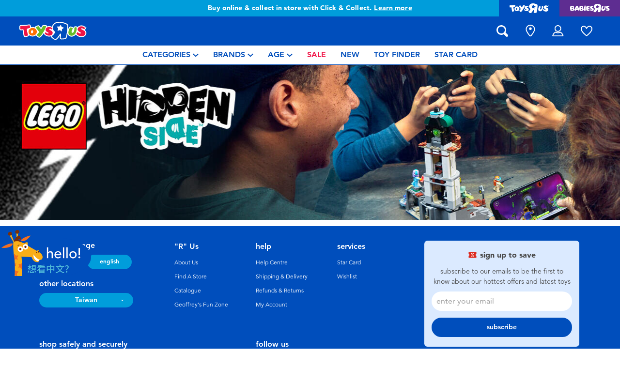

--- FILE ---
content_type: text/html;charset=UTF-8
request_url: https://www.toysrus.com.tw/en-tw/lego/lego-hidden-side/
body_size: 15321
content:
<!DOCTYPE html>
<html lang="en">
<head>
<!--[if gt IE 9]><!-->
<script>
    function isIE() {
        var ua = window.navigator.userAgent;
        var msie = ua.indexOf('MSIE '); // IE 10 or older
        var trident = ua.indexOf('Trident/'); //IE 11

        return (msie > 0 || trident > 0);
    }

    (function(){
        if (isIE()) {
            var script = document.createElement('script');
            script.src = '/on/demandware.static/Sites-ToysRUs_TW-Site/-/en_TW/v1764758492916/js/picturefill.js';
            document.head.appendChild(script);
        }
    })();
</script>


    
        <script defer type="text/javascript" src="/on/demandware.static/Sites-ToysRUs_TW-Site/-/en_TW/v1764758492916/js/polyfill.js"></script>
    

    
        <script defer type="text/javascript" src="/on/demandware.static/Sites-ToysRUs_TW-Site/-/en_TW/v1764758492916/js/svg-sprite.js"></script>
    

    
        <script defer type="text/javascript" src="/on/demandware.static/Sites-ToysRUs_TW-Site/-/en_TW/v1764758492916/js/main.js"></script>
    

    
        <script defer type="text/javascript" src="/on/demandware.static/Sites-ToysRUs_TW-Site/-/en_TW/v1764758492916/js/search.js"></script>
    


<!--<![endif]-->
<meta charset="UTF-8"/>
<meta http-equiv="x-ua-compatible" content="ie=edge"/>
<meta name="viewport" content="width=device-width, initial-scale=1, maximum-scale=1.0, user-scalable=0"/>


    







<title>
    LEGO Hidden Side | Toys&quot;R&quot;Us Taiwan Official Website
</title>
<meta name="description" content="Live Toyful today! Discover simple joys with LEGO Hidden Side at Toys&quot;R&quot;Us Taiwan Official Website. Inspire generations with thousands of toys and lifestyle rangesin-store and online!"/>
<meta name="keywords" content="Toys&quot;R&quot;Us"/>



    
        <meta property="og:url" content="https://www.toysrus.com.tw/en-tw/lego/lego-hidden-side/">
    


<!--Hreflangs -->


    
        <link rel="alternate" hreflang="zh-tw" href="https://www.toysrus.com.tw/zh-tw/lego/lego-hidden-side/" />
    
        <link rel="alternate" hreflang="en-tw" href="https://www.toysrus.com.tw/en-tw/lego/lego-hidden-side/" />
    





<meta property="og:title" content="LEGO Hidden Side | Toys&quot;R&quot;Us Taiwan Official Website" />
<meta name="og:description" content="Live Toyful today! Discover simple joys with LEGO Hidden Side at Toys&quot;R&quot;Us Taiwan Official Website. Inspire generations with thousands of toys and lifestyle rangesin-store and online!"/>

    <meta property="og:image" content="https://www.toysrus.com.tw/dw/image/v2/BDGJ_PRD/on/demandware.static/Sites-ToysRUs_TW-Site/-/default/dw5f7d9d78/images/favicon/favicon-tru-1000.jpg?q=75">


<meta property="fb:app_id" content="480533426490252" />
<meta property="og:type" content="website" />



    
        
            <meta property="og:locale:alternate" content="zh_TW" />
        
    
        
            <meta property="og:locale" content="en_TW" />
        
    












    <link  href="/on/demandware.static/Sites-ToysRUs_TW-Site/-/default/dw881da7c2/images/favicon/favicon-tru-16.png" rel="icon" type="image/png" sizes="16x16" />
    <link  href="/on/demandware.static/Sites-ToysRUs_TW-Site/-/default/dw6b996693/images/favicon/favicon-tru-32.png" rel="icon" type="image/png" sizes="32x32" />
    <link  href="/on/demandware.static/Sites-ToysRUs_TW-Site/-/default/dwe1e004d0/images/favicon/favicon-tru-96.png" rel="icon" type="image/png" sizes="96x96" />
    <link  href="/on/demandware.static/Sites-ToysRUs_TW-Site/-/default/dwb3b6f902/images/favicon/favicon-tru-128.png" rel="icon" type="image/png" sizes="128x128" />
    <link  href="/on/demandware.static/Sites-ToysRUs_TW-Site/-/default/dw60904f17/images/favicon/favicon-tru-196.png" rel="icon" type="image/png" sizes="196x196" />
    <link href="/on/demandware.static/Sites-ToysRUs_TW-Site/-/default/dw4016826a/images/favicon/favicon-tru.ico" rel="shortcut icon" />
    <link rel="stylesheet" href="/on/demandware.static/Sites-ToysRUs_TW-Site/-/en_TW/v1764758492916/css/tru_global.css" />



<link rel="preload" href="/on/demandware.static/Sites-ToysRUs_TW-Site/-/en_TW/v1764758492916/fonts/Avenir-Book.woff2" as="font" type="font/woff2" crossorigin="">
<link rel="preload" href="/on/demandware.static/Sites-ToysRUs_TW-Site/-/en_TW/v1764758492916/fonts/Avenir-Roman.woff2" as="font" type="font/woff2" crossorigin="">
<link rel="preload" href="/on/demandware.static/Sites-ToysRUs_TW-Site/-/en_TW/v1764758492916/fonts/Avenir-Medium.woff2" as="font" type="font/woff2" crossorigin="">
<link rel="preload" href="/on/demandware.static/Sites-ToysRUs_TW-Site/-/en_TW/v1764758492916/fonts/Avenir-Heavy.woff2" as="font" type="font/woff2" crossorigin="">
<link rel="preload" href="/on/demandware.static/Sites-ToysRUs_TW-Site/-/en_TW/v1764758492916/fonts/Avenir-Black.woff2" as="font" type="font/woff2" crossorigin="">
<link rel="preload" href="/on/demandware.static/Sites-ToysRUs_TW-Site/-/en_TW/v1764758492916/fonts/Avenir-Light.woff2" as="font" type="font/woff2" crossorigin="">

<link rel="stylesheet" href="/on/demandware.static/Sites-ToysRUs_TW-Site/-/en_TW/v1764758492916/css/basis/fonts.css" />


    <link rel="stylesheet" href="/on/demandware.static/Sites-ToysRUs_TW-Site/-/en_TW/v1764758492916/css/tru_search.css" />

    <link rel="stylesheet" href="/on/demandware.static/Sites-ToysRUs_TW-Site/-/en_TW/v1764758492916/css/tru_promotionPage.css" />

    <link rel="stylesheet" href="/on/demandware.static/Sites-ToysRUs_TW-Site/-/en_TW/v1764758492916/css/experience/storePageInclude.css" />






<!-- Start of Zendesk Widget script -->
<script>window.zESettings = {"webWidget":{"color":{"theme":"#009ddb","launcherText":"#fff"},"offset":{"horizontal":"0","vertical":"70px","mobile":{"horizontal":"-10px","vertical":"0px"}},"launcher":{"label":{"*":"help"}}}};</script>
<script id="ze-snippet" src="https://static.zdassets.com/ekr/snippet.js?key=5e2a9950-ffcb-4400-85c8-d40e44e8aa3d"></script>
<!--End of Zendesk Widget script--><script>(function() {
var globalParams = {"staticURL":"/on/demandware.static/Sites-ToysRUs_TW-Site/-/en_TW/v1764758492916/","currentBrand":"tru","countryCode":"TW","instoreShippingType":"click_and_collect","deliveryShippingType":"delivery","isClickAndCollectEnabled":true,"cookiesConfig":{"COOKIE_MAX_AGE_DAYS":30,"COUNTRY_COOKIE_NAME":"country","SHIPPING_TYPE_COOKIE_NAME":"shippingType","SELECTED_STORE_COOKIE_NAME":"selectedStore"}};
window.globalParams = 'globalParams' in window ? Object.assign(window.globalParams, globalParams) : globalParams;
})();</script><!-- Start of Google recaptcha script -->
<script>window.recaptchaEnabled=true;</script>
<script>window.recaptchaSiteKey="6LfIlC0aAAAAABEADWW9U3YNCfLGqEwOv7rluKeE";</script>
<script src="https://www.google.com/recaptcha/api.js?key=6LfIlC0aAAAAABEADWW9U3YNCfLGqEwOv7rluKeE"></script>
<!--End of Google recaptcha script --><script>(function() {
var globalParams = {"currencyCode":"TWD"};
window.globalParams = 'globalParams' in window ? Object.assign(window.globalParams, globalParams) : globalParams;
})();</script><!-- Google Tag Manager --><script>(function(w,d,s,l,i){w[l]=w[l]||[];w[l].push({'gtm.start':new Date().getTime(),event:'gtm.js'});var f=d.getElementsByTagName(s)[0],j=d.createElement(s),dl=l!='dataLayer'?'&l='+l:'';j.async=true;j.src='https://www.googletagmanager.com/gtm.js?id='+i+dl;f.parentNode.insertBefore(j,f);}) (window, document, 'script', 'dataLayer', 'GTM-5499MR6');</script><!-- End Google Tag Manager -->


    <script async type="text/javascript" src="//apps.bazaarvoice.com/deployments/toysrus-asia/main_site/production/en_TW/bv.js"></script>






<link rel="canonical" href="https://www.toysrus.com.tw/en-tw/lego/lego-hidden-side/"/>

<script type="text/javascript">//<!--
/* <![CDATA[ (head-active_data.js) */
var dw = (window.dw || {});
dw.ac = {
    _analytics: null,
    _events: [],
    _category: "",
    _searchData: "",
    _anact: "",
    _anact_nohit_tag: "",
    _analytics_enabled: "true",
    _timeZone: "Asia/Taipei",
    _capture: function(configs) {
        if (Object.prototype.toString.call(configs) === "[object Array]") {
            configs.forEach(captureObject);
            return;
        }
        dw.ac._events.push(configs);
    },
	capture: function() { 
		dw.ac._capture(arguments);
		// send to CQ as well:
		if (window.CQuotient) {
			window.CQuotient.trackEventsFromAC(arguments);
		}
	},
    EV_PRD_SEARCHHIT: "searchhit",
    EV_PRD_DETAIL: "detail",
    EV_PRD_RECOMMENDATION: "recommendation",
    EV_PRD_SETPRODUCT: "setproduct",
    applyContext: function(context) {
        if (typeof context === "object" && context.hasOwnProperty("category")) {
        	dw.ac._category = context.category;
        }
        if (typeof context === "object" && context.hasOwnProperty("searchData")) {
        	dw.ac._searchData = context.searchData;
        }
    },
    setDWAnalytics: function(analytics) {
        dw.ac._analytics = analytics;
    },
    eventsIsEmpty: function() {
        return 0 == dw.ac._events.length;
    }
};
/* ]]> */
// -->
</script>
<script type="text/javascript">//<!--
/* <![CDATA[ (head-cquotient.js) */
var CQuotient = window.CQuotient = {};
CQuotient.clientId = 'bdgj-ToysRUs_TW';
CQuotient.realm = 'BDGJ';
CQuotient.siteId = 'ToysRUs_TW';
CQuotient.instanceType = 'prd';
CQuotient.locale = 'en_TW';
CQuotient.fbPixelId = '__UNKNOWN__';
CQuotient.activities = [];
CQuotient.cqcid='';
CQuotient.cquid='';
CQuotient.cqeid='';
CQuotient.cqlid='';
CQuotient.apiHost='api.cquotient.com';
/* Turn this on to test against Staging Einstein */
/* CQuotient.useTest= true; */
CQuotient.useTest = ('true' === 'false');
CQuotient.initFromCookies = function () {
	var ca = document.cookie.split(';');
	for(var i=0;i < ca.length;i++) {
	  var c = ca[i];
	  while (c.charAt(0)==' ') c = c.substring(1,c.length);
	  if (c.indexOf('cqcid=') == 0) {
		CQuotient.cqcid=c.substring('cqcid='.length,c.length);
	  } else if (c.indexOf('cquid=') == 0) {
		  var value = c.substring('cquid='.length,c.length);
		  if (value) {
		  	var split_value = value.split("|", 3);
		  	if (split_value.length > 0) {
			  CQuotient.cquid=split_value[0];
		  	}
		  	if (split_value.length > 1) {
			  CQuotient.cqeid=split_value[1];
		  	}
		  	if (split_value.length > 2) {
			  CQuotient.cqlid=split_value[2];
		  	}
		  }
	  }
	}
}
CQuotient.getCQCookieId = function () {
	if(window.CQuotient.cqcid == '')
		window.CQuotient.initFromCookies();
	return window.CQuotient.cqcid;
};
CQuotient.getCQUserId = function () {
	if(window.CQuotient.cquid == '')
		window.CQuotient.initFromCookies();
	return window.CQuotient.cquid;
};
CQuotient.getCQHashedEmail = function () {
	if(window.CQuotient.cqeid == '')
		window.CQuotient.initFromCookies();
	return window.CQuotient.cqeid;
};
CQuotient.getCQHashedLogin = function () {
	if(window.CQuotient.cqlid == '')
		window.CQuotient.initFromCookies();
	return window.CQuotient.cqlid;
};
CQuotient.trackEventsFromAC = function (/* Object or Array */ events) {
try {
	if (Object.prototype.toString.call(events) === "[object Array]") {
		events.forEach(_trackASingleCQEvent);
	} else {
		CQuotient._trackASingleCQEvent(events);
	}
} catch(err) {}
};
CQuotient._trackASingleCQEvent = function ( /* Object */ event) {
	if (event && event.id) {
		if (event.type === dw.ac.EV_PRD_DETAIL) {
			CQuotient.trackViewProduct( {id:'', alt_id: event.id, type: 'raw_sku'} );
		} // not handling the other dw.ac.* events currently
	}
};
CQuotient.trackViewProduct = function(/* Object */ cqParamData){
	var cq_params = {};
	cq_params.cookieId = CQuotient.getCQCookieId();
	cq_params.userId = CQuotient.getCQUserId();
	cq_params.emailId = CQuotient.getCQHashedEmail();
	cq_params.loginId = CQuotient.getCQHashedLogin();
	cq_params.product = cqParamData.product;
	cq_params.realm = cqParamData.realm;
	cq_params.siteId = cqParamData.siteId;
	cq_params.instanceType = cqParamData.instanceType;
	cq_params.locale = CQuotient.locale;
	
	if(CQuotient.sendActivity) {
		CQuotient.sendActivity(CQuotient.clientId, 'viewProduct', cq_params);
	} else {
		CQuotient.activities.push({activityType: 'viewProduct', parameters: cq_params});
	}
};
/* ]]> */
// -->
</script>
<!-- Demandware Apple Pay -->

<style type="text/css">ISAPPLEPAY{display:inline}.dw-apple-pay-button,.dw-apple-pay-button:hover,.dw-apple-pay-button:active{background-color:black;background-image:-webkit-named-image(apple-pay-logo-white);background-position:50% 50%;background-repeat:no-repeat;background-size:75% 60%;border-radius:5px;border:1px solid black;box-sizing:border-box;margin:5px auto;min-height:30px;min-width:100px;padding:0}
.dw-apple-pay-button:after{content:'Apple Pay';visibility:hidden}.dw-apple-pay-button.dw-apple-pay-logo-white{background-color:white;border-color:white;background-image:-webkit-named-image(apple-pay-logo-black);color:black}.dw-apple-pay-button.dw-apple-pay-logo-white.dw-apple-pay-border{border-color:black}</style>


   <script type="application/ld+json">
        {"@context":"http://schema.org/","@type":"ItemList","itemListElement":[]}
    </script>


</head>
<body>
<!-- Google Tag Manager (noscript) --><noscript><iframe src="https://www.googletagmanager.com/ns.html?id=GTM-5499MR6" height="0" width="0" style="display:none;visibility:hidden"></iframe></noscript><!-- End Google Tag Manager (noscript) -->




<input type="hidden" name="token-url" value="/on/demandware.store/Sites-ToysRUs_TW-Site/en_TW/CSRF-Generate"/>
<div class="header-banner">
    <div class="flex-grow-1">
        
	 


	
    
    <div class="swiper-outer-wrapper" style="background-color: #009ddb">
        <div class="swiper-container" data-bootstrap='{"carousel": {
&quot;autoplay&quot;: true, &quot;pauseOnMouseEnter&quot;: true, &quot;autoHeight&quot;: true, &quot;direction&quot;: &quot;vertical&quot;
}}'>
            <div class="swiper-wrapper">
                
                    <div class="swiper-slide">Free delivery with $799or above. <a href="https://www.toysrus.com.tw/en-tw/shipping-delivery.html"><span class="link">Find out more</span></a></div>

<div class="swiper-slide">Buy online & collect in store with Click & Collect. <a href="https://www.toysrus.com.tw/en-tw/Click+%26+Collect.html"><span class="link">Learn more</span></a></div>
                
            </div>
            <div class="swiper-button-next d-none">
                <svg class="icon">
                    <use xmlns:xlink="http://www.w3.org/1999/xlink" xlink:href="#chevron"></use>
                </svg>
            </div>
            <div class="swiper-button-prev d-none">
                <svg class="icon">
                    <use xmlns:xlink="http://www.w3.org/1999/xlink" xlink:href="#chevron"></use>
                </svg>
            </div>
        </div>
    </div>

 
	
    </div>
    
<div class="brand-switcher hidden-sm-down">
<a href="/en-tw/switch-brand/?brand=tru" class="switch-tru -switch">
<img data-src="/on/demandware.static/Sites-ToysRUs_TW-Site/-/default/dw3f056c0b/images/logo/tru-white.svg" class="switch-tru-image lazyload" alt="ToysRus" width="82" height="21"/>
</a>
<a href="/en-tw/switch-brand/?brand=bru" class="switch-bru -switch">
<img data-src="/on/demandware.static/Sites-ToysRUs_TW-Site/-/default/dw1372de5e/images/logo/bru-white.svg" class="switch-bru-image lazyload" alt="BabiesRus" width="82" height="21"/>
</a>
</div>

</div>


<header class="header-block-wrapper tru-brand">
    <div class="header-block row no-gutters align-items-center">
        <div class="col col-md-auto align-self-center text-center">
            <a class="logo-link" href="/en-tw/" title="Toys&quot;R&quot;Us Home">
    <img class="logo" src="/on/demandware.static/Sites-ToysRUs_TW-Site/-/default/dw93c0e817/images/logo/tru.svg" alt="Toys&quot;R&quot;Us" width="139" height="40"/>
</a>

        </div>
        <div class="col-auto _fill d-md-none">
            <div class="brand-switcher -mobile">
                <a href="/en-tw/switch-brand/?brand=bru" class="switch-bru -switch">
                    <img data-src="/on/demandware.static/Sites-ToysRUs_TW-Site/-/default/dw6ec3e53c/images/logo/bru-purple.svg" class="switch-bru-image lazyload" alt="BabiesRus" width="110" height="23"/>
                </a>
            </div>
        </div>
        <div class="col-auto _fill ml-md-auto header-utilities">
            
<ul class="nav">
    <li class="nav-item search-block">
        <button class="nav-button js-search-toggle d-md-none">
            <svg class="icon -search">
                <use xlink:href="#search"></use>
            </svg>
        </button>
        <form
    class="search-form"
    role="search"
    action="/en-tw/search/"
    method="get" name="simpleSearch"
    data-bootstrap='{"headerSearch": {}}'
>

    <div class="input-container">
        <span class="nav-button js-search-toggle">
            <svg class="icon -search d-none d-md-block">
                <use xlink:href="#search"></use>
            </svg>

            <svg class="icon -chevron-left d-md-none">
                <use xlink:href="#chevron-left"></use>
            </svg>
        </span>
        <input type="search"
            name="q"
            class="form-control input"
            placeholder="what are you looking for?"
            aria-label="what are you looking for?"
            data-search-input
            autocomplete="off">
        <div class="suggestions-wrapper" data-url="/on/demandware.store/Sites-ToysRUs_TW-Site/en_TW/SearchServices-GetSuggestions?q="></div>
        <div class="suggestions-container">
            



<div class="top-suggestions-container noresult">
    
	 


	

<div class="html-slot-wrapper">


    
    <div class="html-slot-container">
        
            <a href="https://www.toysrus.com.tw/en-tw/disney-stitch/" class="btn btn-suggestion">
                    <span class="cat-label">disney stitch</span>
                </a>
                <a href="https://www.toysrus.com.tw/en-tw/whats-on/new-arrivals-2/" class="btn btn-suggestion">
                    <span class="cat-label">new arrivals</span>
                </a>
                <a href="https://www.toysrus.com.tw/en-tw/whats-on/toy-sale/" class="btn btn-suggestion">
                    <span class="cat-label">sale</span>
                </a>
                <a href="https://www.toysrus.com.tw/en-tw/whats-on/r-exclusive/" class="btn btn-suggestion">
                    <span class="cat-label">exclusive</span>
                </a>
        
    </div>

</div>


 
	
</div>

<div class="now-trending-container noresult">
    

	
<!-- =============== This snippet of JavaScript handles fetching the dynamic recommendations from the remote recommendations server
and then makes a call to render the configured template with the returned recommended products: ================= -->

<script>
(function(){
// window.CQuotient is provided on the page by the Analytics code:
var cq = window.CQuotient;
var dc = window.DataCloud;
var isCQ = false;
var isDC = false;
if (cq && ('function' == typeof cq.getCQUserId)
&& ('function' == typeof cq.getCQCookieId)
&& ('function' == typeof cq.getCQHashedEmail)
&& ('function' == typeof cq.getCQHashedLogin)) {
isCQ = true;
}
if (dc && ('function' == typeof dc.getDCUserId)) {
isDC = true;
}
if (isCQ || isDC) {
var recommender = '[[&quot;TRU-Now-Trending&quot;]]';
var slotRecommendationType = decodeHtml('RECOMMENDATION');
// removing any leading/trailing square brackets and escaped quotes:
recommender = recommender.replace(/\[|\]|&quot;/g, '');
var separator = '|||';
var slotConfigurationUUID = 'a873410e5df70aff36159a2bab';
var contextAUID = decodeHtml('tru_tw');
var contextSecondaryAUID = decodeHtml('');
var contextAltAUID = decodeHtml('');
var contextType = decodeHtml('');
var anchorsArray = [];
var contextAUIDs = contextAUID.split(separator);
var contextSecondaryAUIDs = contextSecondaryAUID.split(separator);
var contextAltAUIDs = contextAltAUID.split(separator);
var contextTypes = contextType.split(separator);
var slotName = decodeHtml('show-trending-products');
var slotConfigId = decodeHtml('recommendationContentType - 2022-07-23 14:39:11');
var slotConfigTemplate = decodeHtml('slots/recommendation/trendingProducts.isml');
if (contextAUIDs.length == contextSecondaryAUIDs.length) {
for (i = 0; i < contextAUIDs.length; i++) {
anchorsArray.push({
id: contextAUIDs[i],
sku: contextSecondaryAUIDs[i],
type: contextTypes[i],
alt_id: contextAltAUIDs[i]
});
}
} else {
anchorsArray = [{id: contextAUID, sku: contextSecondaryAUID, type: contextType, alt_id: contextAltAUID}];
}
var urlToCall = '/on/demandware.store/Sites-ToysRUs_TW-Site/en_TW/CQRecomm-Start';
var params = null;
if (isCQ) {
params = {
userId: cq.getCQUserId(),
cookieId: cq.getCQCookieId(),
emailId: cq.getCQHashedEmail(),
loginId: cq.getCQHashedLogin(),
anchors: anchorsArray,
slotId: slotName,
slotConfigId: slotConfigId,
slotConfigTemplate: slotConfigTemplate,
ccver: '1.03'
};
}
// console.log("Recommendation Type - " + slotRecommendationType + ", Recommender Selected - " + recommender);
if (isDC && slotRecommendationType == 'DATA_CLOUD_RECOMMENDATION') {
// Set DC variables for API call
dcIndividualId = dc.getDCUserId();
dcUrl = dc.getDCPersonalizationPath();
if (dcIndividualId && dcUrl && dcIndividualId != '' && dcUrl != '') {
// console.log("Fetching CDP Recommendations");
var productRecs = {};
productRecs[recommender] = getCDPRecs(dcUrl, dcIndividualId, recommender);
cb(productRecs);
}
} else if (isCQ && slotRecommendationType != 'DATA_CLOUD_RECOMMENDATION') {
if (cq.getRecs) {
cq.getRecs(cq.clientId, recommender, params, cb);
} else {
cq.widgets = cq.widgets || [];
cq.widgets.push({
recommenderName: recommender,
parameters: params,
callback: cb
});
}
}
};
function decodeHtml(html) {
var txt = document.createElement("textarea");
txt.innerHTML = html;
return txt.value;
}
function cb(parsed) {
var arr = parsed[recommender].recs;
if (arr && 0 < arr.length) {
var filteredProductIds = '';
for (i = 0; i < arr.length; i++) {
filteredProductIds = filteredProductIds + 'pid' + i + '=' + encodeURIComponent(arr[i].id) + '&';
}
filteredProductIds = filteredProductIds.substring(0, filteredProductIds.length - 1);//to remove the trailing '&'
var formData = 'auid=' + encodeURIComponent(contextAUID)
+ '&scid=' + slotConfigurationUUID
+ '&' + filteredProductIds;
var request = new XMLHttpRequest();
request.open('POST', urlToCall, true);
request.setRequestHeader('Content-type', 'application/x-www-form-urlencoded');
request.onreadystatechange = function() {
if (this.readyState === 4) {
// Got the product data from DW, showing the products now by changing the inner HTML of the DIV:
var divId = 'cq_recomm_slot-' + slotConfigurationUUID;
document.getElementById(divId).innerHTML = this.responseText;
//find and evaluate scripts in response:
var scripts = document.getElementById(divId).getElementsByTagName('script');
if (null != scripts) {
for (var i=0;i<scripts.length;i++) {//not combining script snippets on purpose
var srcScript = document.createElement('script');
srcScript.text = scripts[i].innerHTML;
srcScript.asynch = scripts[i].asynch;
srcScript.defer = scripts[i].defer;
srcScript.type = scripts[i].type;
srcScript.charset = scripts[i].charset;
document.head.appendChild( srcScript );
document.head.removeChild( srcScript );
}
}
}
};
request.send(formData);
request = null;
}
};
})();
</script>
<!-- The DIV tag id below is unique on purpose in case there are multiple recommendation slots on the same .isml page: -->
<div id="cq_recomm_slot-a873410e5df70aff36159a2bab"></div>
<!-- ====================== snippet ends here ======================== -->
 
	
</div>

<div class="trending-brands-container">
    
	 


	




<div class="brands-wrapper d-flex align-items-center justify-content-around">
    
        
            
                <div class="category-box column">
                    <a class="category-link" href="/en-tw/disney-stitch/">
                        <img class="lazyload" data-src="https://www.toysrus.com.tw/dw/image/v2/BDGJ_PRD/on/demandware.static/-/Sites-storefront-catalog-toysrus-tw/default/dw84089ba7/4/3/8/9/438952eecba1cf06535ff7126ecd4462bd3b10ce_disney_stitch_logo.png?q=75&amp;sw=60" alt="Disney Stitch" />
                    </a>
                </div>
            
        
    
        
            
                <div class="category-box column">
                    <a class="category-link" href="/en-tw/nerf/">
                        <img class="lazyload" data-src="https://www.toysrus.com.tw/dw/image/v2/BDGJ_PRD/on/demandware.static/-/Sites-storefront-catalog-toysrus-tw/default/dw75368ffa/9/e/5/e/9e5e8bcfcd6cee795a540228cafc6abf092eaea0_nerf_logo_343x343.png?q=75&amp;sw=60" alt="NERF" />
                    </a>
                </div>
            
        
    
        
            
                <div class="category-box column">
                    <a class="category-link" href="/en-tw/barbie/">
                        <img class="lazyload" data-src="https://www.toysrus.com.tw/dw/image/v2/BDGJ_PRD/on/demandware.static/-/Sites-storefront-catalog-toysrus-tw/default/dw630da7de/0/3/2/a/032aa1da5be928251f20d94191d635792cb33f0e_Barbie_color_logo_343x343.png?q=75&amp;sw=60" alt="Barbie" />
                    </a>
                </div>
            
        
    
        
            
                <div class="category-box column">
                    <a class="category-link" href="/en-tw/l.o.l.-surprise/">
                        <img class="lazyload" data-src="https://www.toysrus.com.tw/dw/image/v2/BDGJ_PRD/on/demandware.static/-/Sites-storefront-catalog-toysrus-tw/default/dwc34a2ff3/5/3/f/1/53f1436e1ab611a89e4f10f048777a2ba18b5c83_LOL_color_logo_343x343.png?q=75&amp;sw=60" alt="L.O.L. Surprise!" />
                    </a>
                </div>
            
        
    
</div>


 
	
</div>

<div class="trending-categories-container">
    
	 


	




<div class="brands-wrapper d-flex align-items-center justify-content-around">
    
        
            
                <div class="category-round column">
                    <a class="category-link" href="/en-tw/action-figures-and-hero-play/">
                        <span class="image-circle d-flex align-items-center justify-content-around">
                            <img class="category-thumbnail lazyload" data-src="https://www.toysrus.com.tw/dw/image/v2/BDGJ_PRD/on/demandware.static/-/Sites-storefront-catalog-toysrus-tw/default/dw4cecef07/categories/action_figures_hero_play/action-figure-hero-play-iron-man-circle-2.jpg?q=75&amp;sw=60" alt="Action Figures &amp; Hero Play" />
                        </span>
                    </a>
                </div>
            
        
    
        
            
                <div class="category-round column">
                    <a class="category-link" href="/en-tw/bikes-scooters-and-ride-ons/">
                        <span class="image-circle d-flex align-items-center justify-content-around">
                            <img class="category-thumbnail lazyload" data-src="https://www.toysrus.com.tw/dw/image/v2/BDGJ_PRD/on/demandware.static/-/Sites-storefront-catalog-toysrus-tw/default/dw367c8f36/categories/bikes_scooters_ride_ons/12in-bikes-circle.jpg?q=75&amp;sw=60" alt="Bikes, Scooters &amp; Ride-ons" />
                        </span>
                    </a>
                </div>
            
        
    
        
            
                <div class="category-round column">
                    <a class="category-link" href="/en-tw/building-blocks-and-lego/">
                        <span class="image-circle d-flex align-items-center justify-content-around">
                            <img class="category-thumbnail lazyload" data-src="https://www.toysrus.com.tw/dw/image/v2/BDGJ_PRD/on/demandware.static/-/Sites-storefront-catalog-toysrus-tw/default/dwa45b0df6/categories/building_blocks_lego/building-blocks-&amp;-lego.jpg?q=75&amp;sw=60" alt="Building Blocks &amp; LEGO" />
                        </span>
                    </a>
                </div>
            
        
    
        
            
                <div class="category-round column">
                    <a class="category-link" href="/en-tw/cars-trucks-trains-and-rc/">
                        <span class="image-circle d-flex align-items-center justify-content-around">
                            <img class="category-thumbnail lazyload" data-src="https://www.toysrus.com.tw/dw/image/v2/BDGJ_PRD/on/demandware.static/-/Sites-storefront-catalog-toysrus-tw/default/dwf1f95fc6/categories/cars_trucks_trains_rc/cars-vehicles-circle.jpg?q=75&amp;sw=60" alt="Cars, Trucks, Trains &amp; RC" />
                        </span>
                    </a>
                </div>
            
        
    
</div>


 
	
</div>

            <div class="search-form-suggestions -no-input" data-url="/on/demandware.store/Sites-ToysRUs_TW-Site/en_TW/SearchServices-GetSuggestions?cgid=getPopularSearches"></div>
            <div class="bar-code-container">
                <button type="button" class="button -barcode" data-toggle="modal"  data-barcode-button data-library-url="/on/demandware.static/Sites-ToysRUs_TW-Site/-/en_TW/v1764758492916/js/barcode-scanner.js">
                    <svg class="icon">
                        <use xlink:href="#bar-code"></use>
                    </svg>
                    Scan Barcode
                </button>
            </div>
        </div>
    </div>
    <input type="hidden" value="en_TW" name="lang">
    <input type="hidden" data-cgid-input name="cgid">
</form>
<!-- Barcode modal -->
<div class="modal fade" tabindex="-1" role="dialog" aria-labelledby="barcode-modal-label" aria-hidden="true" data-barcode-modal>
    <div class="modal-dialog modal-dialog-centered" role="document">
        <div class="modal-content">
            <div class="modal-header">
                <h2 class="modal-title" id="barcode-modal-label">Scan a Barcode</h2>
                <button type="button" class="close" data-dismiss="modal" aria-label="Close">
                    <svg class="icon">
                        <use xlink:href="#cross"></use>
                    </svg>
                </button>
            </div>
            <div class="modal-body">
                <div class="barcode-canvas" data-barcode-canvas
                    data-endpoint="/on/demandware.store/Sites-ToysRUs_TW-Site/en_TW/Search-FindBarcode"
                    data-resources='{
                        "preDetectMessage"    : "Barcode has not detected",
                        "barcodeFounded"      : "Product has been found. Redirecting...",
                        "detectMessage"       : "Detecting...",
                        "notFound"            : "Sorry, this barcode is not found in the site",
                        "notSupported"        : "Barcode Reader is not supported on this device",
                        "initializeStreaming" : "Loading...",
                        "cameraNotAllowed"    : "Please allow our site to use your camera for scan barcode. After providing access open Barcode Reader again."
                        }'
                >                </div>
                <div class="barcode-message" data-barcode-result></div>
            </div>
        </div>
    </div>
</div>



    </li>
    
        
            
<li class="nav-item "
    
    
>
    <a class="nav-button" href="/en-tw/stores/">
        
            <svg class="icon -location">
                <use xlink:href="#location-marker"></use>
            </svg>
        
        
        
            <span class="label d-none">find a store</span>
        
    </a>
</li>

        
    
    <li class="nav-item -dropdown">
    <button class="nav-button dropdown-toggle" data-toggle="dropdown" aria-expanded="true">
        <svg class="icon -account">
            <use xmlns:xlink="http://www.w3.org/1999/xlink" xlink:href="#user-account"></use>
        </svg>
        <span class="label text-lowercase d-none">My account</span>
    </button>
    <ul class="dropdown-menu -navigation -hide-border-top-radius">
        
            <li class="item">
                <a class="label" href="https://www.toysrus.com.tw/en-tw/login/">
                    <svg class="icon">
                        <use xmlns:xlink="http://www.w3.org/1999/xlink" xlink:href="#icon-signin"></use>
                    </svg>
                    <span class="label">Sign in</span>
                </a>
            </li>
            <li class="item">
                <a class="label" href="https://www.toysrus.com.tw/en-tw/login/?action=register">
                    <svg class="icon">
                        <use xmlns:xlink="http://www.w3.org/1999/xlink" xlink:href="#icon-plus-circle"></use>
                    </svg>
                    <span class="label">Register</span>
                </a>
            </li>
        
        <li class="item">
            <a class="label" href="https://www.toysrus.com.tw/en-tw/account/">
                <svg class="icon">
                    <use xmlns:xlink="http://www.w3.org/1999/xlink" xlink:href="#icon-user-circle"></use>
                </svg>
                <span class="label">My account</span>
            </a>
        </li>
        <li class="item">
            <a class="label" href="https://www.toysrus.com.tw/en-tw/orders/">
                <svg class="icon">
                    <use xmlns:xlink="http://www.w3.org/1999/xlink" xlink:href="#icon-orders"></use>
                </svg>
                <span class="label">My orders</span>
            </a>
        </li>
        <li class="item">
            <a class="label" href="/en-tw/starcard/">
                <svg class="icon">
                    <use xmlns:xlink="http://www.w3.org/1999/xlink" xlink:href="#icon-starcard"></use>
                </svg>
                <span class="label">Star card</span>
            </a>
        </li>
        
    </ul>
</li>

    <li class="nav-item wishlist-block ">
    <a class="nav-button" data-wishlist-header-icon href="/en-tw/wishlist/">
        <span class="area">
            <span class="box" data-non-active-icon>
                <svg class="icon -wishlist">
                    <use xlink:href="#wishlist-nofill"></use>
                </svg>
            </span>
            <span class="box -active d-none" data-active-icon>
                <svg class="icon -wishlist">
                    <use xlink:href="#wishlist-icon-header"></use>
                </svg>
            </span>
            <span class="label d-none">wish list</span>
        </span>
    </a>
</li>

</ul>

        </div>
    </div>

    <div class="main-menu">
        


    





<nav class="navbar navbar-expand bg-light justify-content-center"  aria-label="Main menu">
    <ul class="navbar-nav js-navbar-scroller" role="menu">
        
            <li class="nav-item dropdown" role="menuitem">
                <a
                    href="/en-tw/toysrus/?viewAllCategories=true"
                    class="nav-link dropdown-toggle"
                    data-toggle="dropdown"
                    aria-expanded="false"
                >
                    <span class="label">Categories</span>
                    <svg class="icon">
                        <use xmlns:xlink="http://www.w3.org/1999/xlink" xlink:href="#chevron"></use>
                    </svg>
                </a>

                <div class="dropdown-menu" role="menu">
                    
	 


	


<ul class="list">




<li class="nav-item" role="menuitem">
<a class="dropdown-link d-md-block" id="action_figures_hero_play_tw" href="/en-tw/action-figures-and-hero-play/">
<span class="image-circle">
<img class="lazyload" data-src="https://www.toysrus.com.tw/dw/image/v2/BDGJ_PRD/on/demandware.static/-/Sites-storefront-catalog-toysrus-tw/default/dw4cecef07/categories/action_figures_hero_play/action-figure-hero-play-iron-man-circle-2.jpg?q=75&amp;sw=100" alt="Action Figures &amp; Hero Play"/>
</span>
<span class="label">Action Figures &amp; Hero Play</span>
</a>
</li>





<li class="nav-item" role="menuitem">
<a class="dropdown-link d-md-block" id="bikes_scooters_ride_ons_tw" href="/en-tw/bikes-scooters-and-ride-ons/">
<span class="image-circle">
<img class="lazyload" data-src="https://www.toysrus.com.tw/dw/image/v2/BDGJ_PRD/on/demandware.static/-/Sites-storefront-catalog-toysrus-tw/default/dw367c8f36/categories/bikes_scooters_ride_ons/12in-bikes-circle.jpg?q=75&amp;sw=100" alt="Bikes, Scooters &amp; Ride-ons"/>
</span>
<span class="label">Bikes, Scooters &amp; Ride-ons</span>
</a>
</li>





<li class="nav-item" role="menuitem">
<a class="dropdown-link d-md-block" id="building_blocks_lego_tw" href="/en-tw/building-blocks-and-lego/">
<span class="image-circle">
<img class="lazyload" data-src="https://www.toysrus.com.tw/dw/image/v2/BDGJ_PRD/on/demandware.static/-/Sites-storefront-catalog-toysrus-tw/default/dwa45b0df6/categories/building_blocks_lego/building-blocks-&amp;-lego.jpg?q=75&amp;sw=100" alt="Building Blocks &amp; LEGO"/>
</span>
<span class="label">Building Blocks &amp; LEGO</span>
</a>
</li>





<li class="nav-item" role="menuitem">
<a class="dropdown-link d-md-block" id="cars_trucks_trains_rc_tw" href="/en-tw/cars-trucks-trains-and-rc/">
<span class="image-circle">
<img class="lazyload" data-src="https://www.toysrus.com.tw/dw/image/v2/BDGJ_PRD/on/demandware.static/-/Sites-storefront-catalog-toysrus-tw/default/dwf1f95fc6/categories/cars_trucks_trains_rc/cars-vehicles-circle.jpg?q=75&amp;sw=100" alt="Cars, Trucks, Trains &amp; RC"/>
</span>
<span class="label">Cars, Trucks, Trains &amp; RC</span>
</a>
</li>





<li class="nav-item" role="menuitem">
<a class="dropdown-link d-md-block" id="craft_activities_tw" href="/en-tw/craft-and-activities/">
<span class="image-circle">
<img class="lazyload" data-src="https://www.toysrus.com.tw/dw/image/v2/BDGJ_PRD/on/demandware.static/-/Sites-storefront-catalog-toysrus-tw/default/dw049504f1/categories/craft_activities/craft-activities.jpg?q=75&amp;sw=100" alt="Craft &amp; Activities"/>
</span>
<span class="label">Craft &amp; Activities</span>
</a>
</li>





<li class="nav-item" role="menuitem">
<a class="dropdown-link d-md-block" id="dolls_collectibles_tw" href="/en-tw/dolls-and-collectibles/">
<span class="image-circle">
<img class="lazyload" data-src="https://www.toysrus.com.tw/dw/image/v2/BDGJ_PRD/on/demandware.static/-/Sites-storefront-catalog-toysrus-tw/default/dwdd652113/categories/dolls_collectibles/dolls-&amp;-collectibles.jpg?q=75&amp;sw=100" alt="Dolls &amp; Collectibles"/>
</span>
<span class="label">Dolls &amp; Collectibles</span>
</a>
</li>





<li class="nav-item" role="menuitem">
<a class="dropdown-link d-md-block" id="electronics_tw" href="/en-tw/electronics/">
<span class="image-circle">
<img class="lazyload" data-src="https://www.toysrus.com.tw/dw/image/v2/BDGJ_PRD/on/demandware.static/-/Sites-storefront-catalog-toysrus-tw/default/dwc2871c51/categories/electronics/Logo_Electronics.png?q=75&amp;sw=100" alt="Electronics"/>
</span>
<span class="label">Electronics</span>
</a>
</li>





<li class="nav-item" role="menuitem">
<a class="dropdown-link d-md-block" id="games_puzzles_tw" href="/en-tw/games-and-puzzles/">
<span class="image-circle">
<img class="lazyload" data-src="https://www.toysrus.com.tw/dw/image/v2/BDGJ_PRD/on/demandware.static/-/Sites-storefront-catalog-toysrus-tw/default/dw6ed342e3/categories/games_puzzles/games_and_puzzle_thumbnail.jpg?q=75&amp;sw=100" alt="Games &amp; Puzzles"/>
</span>
<span class="label">Games &amp; Puzzles</span>
</a>
</li>





<li class="nav-item" role="menuitem">
<a class="dropdown-link d-md-block" id="learning_toys_tw" href="/en-tw/learning-toys/">
<span class="image-circle">
<img class="lazyload" data-src="https://www.toysrus.com.tw/dw/image/v2/BDGJ_PRD/on/demandware.static/-/Sites-storefront-catalog-toysrus-tw/default/dwe0ecdff4/categories/learning_toys/learning_toys_thumbnail.jpg?q=75&amp;sw=100" alt="Learning Toys"/>
</span>
<span class="label">Learning Toys</span>
</a>
</li>





<li class="nav-item" role="menuitem">
<a class="dropdown-link d-md-block" id="outdoor_sports_tw" href="/en-tw/outdoor-and-sports/">
<span class="image-circle">
<img class="lazyload" data-src="https://www.toysrus.com.tw/dw/image/v2/BDGJ_PRD/on/demandware.static/-/Sites-storefront-catalog-toysrus-tw/default/dw02d21ecf/categories/outdoor_sports/outdoor_sport_thumbnail.jpg?q=75&amp;sw=100" alt="Outdoor &amp; Sports"/>
</span>
<span class="label">Outdoor &amp; Sports</span>
</a>
</li>





<li class="nav-item" role="menuitem">
<a class="dropdown-link d-md-block" id="party_tw" href="/en-tw/party/">
<span class="image-circle">
<img class="lazyload" data-src="https://www.toysrus.com.tw/dw/image/v2/BDGJ_PRD/on/demandware.static/-/Sites-storefront-catalog-toysrus-tw/default/dwcbbf1b59/categories/party/party.jpg?q=75&amp;sw=100" alt="Party"/>
</span>
<span class="label">Party</span>
</a>
</li>





<li class="nav-item" role="menuitem">
<a class="dropdown-link d-md-block" id="pretend_play_costumes_tw" href="/en-tw/pretend-play-and-costumes/">
<span class="image-circle">
<img class="lazyload" data-src="https://www.toysrus.com.tw/dw/image/v2/BDGJ_PRD/on/demandware.static/-/Sites-storefront-catalog-toysrus-tw/default/dwf6ddf916/categories/pretend_play_costumes/pretend_play_thumbnail.jpg?q=75&amp;sw=100" alt="Pretend Play &amp; Costumes"/>
</span>
<span class="label">Pretend Play &amp; Costumes</span>
</a>
</li>





<li class="nav-item" role="menuitem">
<a class="dropdown-link d-md-block" id="soft_toys_tw" href="/en-tw/soft-toys/">
<span class="image-circle">
<img class="lazyload" data-src="https://www.toysrus.com.tw/dw/image/v2/BDGJ_PRD/on/demandware.static/-/Sites-storefront-catalog-toysrus-tw/default/dwf9f73a34/categories/soft_toys/sof_toys_thumbnail.jpg?q=75&amp;sw=100" alt="Soft Toys"/>
</span>
<span class="label">Soft Toys</span>
</a>
</li>





<li class="nav-item" role="menuitem">
<a class="dropdown-link d-md-block" id="summer__tw" href="/en-tw/summer/">
<span class="image-circle">
<img class="lazyload" data-src="https://www.toysrus.com.tw/dw/image/v2/BDGJ_PRD/on/demandware.static/-/Sites-storefront-catalog-toysrus-tw/default/dwfedb2fcb/categories/summer_/summer_thumbnail_updated.jpg?q=75&amp;sw=100" alt="Summer"/>
</span>
<span class="label">Summer</span>
</a>
</li>





<li class="nav-item" role="menuitem">
<a class="dropdown-link d-md-block" id="toddler_and_baby_toys_tw" href="/en-tw/toddler-and-baby-toys/">
<span class="image-circle">
<img class="lazyload" data-src="https://www.toysrus.com.tw/dw/image/v2/BDGJ_PRD/on/demandware.static/-/Sites-storefront-catalog-toysrus-tw/default/dwe6f9a7a0/categories/toddler_and_baby_toys/toddler_baby_toys_thumbnail.jpg?q=75&amp;sw=100" alt="Toddler &amp; Baby Toys"/>
</span>
<span class="label">Toddler &amp; Baby Toys</span>
</a>
</li>





<li class="nav-item" role="menuitem">
<a class="dropdown-link d-md-block" id="batt_tw" href="/en-tw/batteries-1/">
<span class="image-circle">
<img class="lazyload" data-src="https://www.toysrus.com.tw/dw/image/v2/BDGJ_PRD/on/demandware.static/-/Sites-storefront-catalog-toysrus-tw/default/dwc348be26/categories/batteries/batteries_thumbnail.jpg?q=75&amp;sw=100" alt="Batteries"/>
</span>
<span class="label">Batteries</span>
</a>
</li>





<li class="nav-item" role="menuitem">
<a class="dropdown-link d-md-block" id="nintendo_switch_tw" href="/en-tw/video-games-and-entertainment/nintendo-switch/">
<span class="image-circle">
<img class="lazyload" data-src="https://www.toysrus.com.tw/dw/image/v2/BDGJ_PRD/on/demandware.static/-/Sites-storefront-catalog-toysrus-tw/default/dwdb854814/categories/video_games_entertainment/nintendo_switch_thumbnail.jpg?q=75&amp;sw=100" alt="Nintendo Switch"/>
</span>
<span class="label">Nintendo Switch</span>
</a>
</li>





<li class="nav-item" role="menuitem">
<a class="dropdown-link d-md-block" id="blind_box_tw" href="/en-tw/blind-box/">
<span class="image-circle">
<img class="lazyload" data-src="https://www.toysrus.com.tw/dw/image/v2/BDGJ_PRD/on/demandware.static/-/Sites-storefront-catalog-toysrus-tw/default/dw9ce0c00f/categories/blindbox_thumbnail.png?q=75&amp;sw=100" alt="Blind Box"/>
</span>
<span class="label">Blind Box</span>
</a>
</li>





<li class="nav-item" role="menuitem">
<a class="dropdown-link d-md-block" id="collectible_characters_tw" href="/en-tw/collectible-characters/">
<span class="image-circle">
<img class="lazyload" data-src="https://www.toysrus.com.tw/dw/image/v2/BDGJ_PRD/on/demandware.static/-/Sites-storefront-catalog-toysrus-tw/default/dw4476f763/categories/collectible_characters_thumbnail.png?q=75&amp;sw=100" alt="Collectible Characters"/>
</span>
<span class="label">Collectible Characters</span>
</a>
</li>





<li class="nav-item" role="menuitem">
<a class="dropdown-link d-md-block" id="lifestyle_products_tw" href="/en-tw/lifestyle-products/">
<span class="image-circle">
<img class="lazyload" data-src="https://www.toysrus.com.tw/dw/image/v2/BDGJ_PRD/on/demandware.static/-/Sites-storefront-catalog-toysrus-tw/default/dwc806acd1/categories/lifestyle_thumbnail.png?q=75&amp;sw=100" alt="Lifestyle Products"/>
</span>
<span class="label">Lifestyle Products</span>
</a>
</li>




</ul>
 
	
                </div>
            </li>
        

        <li class="nav-item dropdown" role="menuitem">
            <a href="/en-tw/brands/" data-toggle="dropdown" aria-expanded="false" class="nav-link dropdown-toggle">
                <span class="label">brands</span>
                <svg class="icon">
                    <use xmlns:xlink="http://www.w3.org/1999/xlink" xlink:href="#chevron"></use>
                </svg>
            </a>
            <div class="dropdown-menu" role="menu">
                <div class="main-menu-brands">
                    


                    
	 


	

<h1 class="section-name">
shop popular brands
</h1>



<div class="cards-wrapper">
    
    
        
        
            <div class="brand-card">
                <a href="/en-tw/disney-stitch/">
                    <img class="logo lazyload" data-src="https://www.toysrus.com.tw/dw/image/v2/BDGJ_PRD/on/demandware.static/-/Sites-storefront-catalog-toysrus-tw/default/dw84089ba7/4/3/8/9/438952eecba1cf06535ff7126ecd4462bd3b10ce_disney_stitch_logo.png?q=75&amp;sw=120" alt="Disney Stitch" />
                </a>
            </div>
            
        
        
    
        
        
            <div class="brand-card">
                <a href="/en-tw/minecraft/">
                    <img class="logo lazyload" data-src="https://www.toysrus.com.tw/dw/image/v2/BDGJ_PRD/on/demandware.static/-/Sites-storefront-catalog-toysrus-tw/default/dw4a736300/5/0/d/1/50d10f24e62b904bd2fe87769d176e066aac01f5_Minecraft_color_logo_343x343.png?q=75&amp;sw=120" alt="Minecraft" />
                </a>
            </div>
            
        
        
    
        
        
            <div class="brand-card">
                <a href="/en-tw/nerf/">
                    <img class="logo lazyload" data-src="https://www.toysrus.com.tw/dw/image/v2/BDGJ_PRD/on/demandware.static/-/Sites-storefront-catalog-toysrus-tw/default/dw75368ffa/9/e/5/e/9e5e8bcfcd6cee795a540228cafc6abf092eaea0_nerf_logo_343x343.png?q=75&amp;sw=120" alt="NERF" />
                </a>
            </div>
            
        
        
    
        
        
            <div class="brand-card">
                <a href="/en-tw/barbie/">
                    <img class="logo lazyload" data-src="https://www.toysrus.com.tw/dw/image/v2/BDGJ_PRD/on/demandware.static/-/Sites-storefront-catalog-toysrus-tw/default/dw630da7de/0/3/2/a/032aa1da5be928251f20d94191d635792cb33f0e_Barbie_color_logo_343x343.png?q=75&amp;sw=120" alt="Barbie" />
                </a>
            </div>
            
        
        
    
        
        
            <div class="brand-card">
                <a href="/en-tw/l.o.l.-surprise/">
                    <img class="logo lazyload" data-src="https://www.toysrus.com.tw/dw/image/v2/BDGJ_PRD/on/demandware.static/-/Sites-storefront-catalog-toysrus-tw/default/dwc34a2ff3/5/3/f/1/53f1436e1ab611a89e4f10f048777a2ba18b5c83_LOL_color_logo_343x343.png?q=75&amp;sw=120" alt="L.O.L. Surprise!" />
                </a>
            </div>
            
        
        
    
        
        
            <div class="brand-card">
                <a href="/en-tw/disney-frozen/">
                    <img class="logo lazyload" data-src="https://www.toysrus.com.tw/dw/image/v2/BDGJ_PRD/on/demandware.static/-/Sites-storefront-catalog-toysrus-tw/default/dw80d23312/b/d/8/e/bd8ec6e3a4cf57467c9e5235392ea62db0ae250f_disneyfrozen_logo.png?q=75&amp;sw=120" alt="Disney Frozen" />
                </a>
            </div>
            
        
        
    
        
        
            <div class="brand-card">
                <a href="/en-tw/lego/">
                    <img class="logo lazyload" data-src="https://www.toysrus.com.tw/dw/image/v2/BDGJ_PRD/on/demandware.static/-/Sites-storefront-catalog-toysrus-tw/default/dw77747685/6/9/5/7/6957365fd06de0da313b28d433e8c00d09bec704_lego_343x343_color.png?q=75&amp;sw=120" alt="LEGO" />
                </a>
            </div>
            
        
        
    
        
        
            <div class="brand-card">
                <a href="/en-tw/marvel/">
                    <img class="logo lazyload" data-src="https://www.toysrus.com.tw/dw/image/v2/BDGJ_PRD/on/demandware.static/-/Sites-storefront-catalog-toysrus-tw/default/dw293dae33/5/4/2/0/54204376e17c1bd39fbe5c443c174c14467f8e24_marvel_color_logo_343x343.png?q=75&amp;sw=120" alt="Marvel" />
                </a>
            </div>
            
        
        
    
        
        
            <div class="brand-card">
                <a href="/en-tw/fisher-price/">
                    <img class="logo lazyload" data-src="https://www.toysrus.com.tw/dw/image/v2/BDGJ_PRD/on/demandware.static/-/Sites-storefront-catalog-toysrus-tw/default/dwec1858cc/0/7/b/9/07b9d4cf21c9404d20a476ecefb258ccc415348b_Fisherprice_color_logo_343x343.png?q=75&amp;sw=120" alt="Fisher-Price" />
                </a>
            </div>
            
        
        
    
        
        
            <div class="brand-card">
                <a href="/en-tw/play-doh/">
                    <img class="logo lazyload" data-src="https://www.toysrus.com.tw/dw/image/v2/BDGJ_PRD/on/demandware.static/-/Sites-storefront-catalog-toysrus-tw/default/dw588b35b7/c/6/6/e/c66ef6f47d15d56380d610f9c4dfb3afdd4a3cf9_Play_Doh_color_logo_343x343.png?q=75&amp;sw=120" alt="Play-Doh" />
                </a>
            </div>
            
        
        
    
        
        
            <div class="brand-card">
                <a href="/en-tw/disney/">
                    <img class="logo lazyload" data-src="https://www.toysrus.com.tw/dw/image/v2/BDGJ_PRD/on/demandware.static/-/Sites-storefront-catalog-toysrus-tw/default/dw46d8a87a/e/8/f/4/e8f4093ea7539c17f1634c107a4d472a1c9dba9b_disney_logo.png?q=75&amp;sw=120" alt="Disney" />
                </a>
            </div>
            
        
        
    
        
        
            <div class="brand-card">
                <a href="/en-tw/crayola/">
                    <img class="logo lazyload" data-src="https://www.toysrus.com.tw/dw/image/v2/BDGJ_PRD/on/demandware.static/-/Sites-storefront-catalog-toysrus-tw/default/dwffe2182d/8/5/1/e/851e3b5f7ca69730894d9fb6ad2005917bc46091_Crayola_color_logo_343x343.png?q=75&amp;sw=120" alt="Crayola" />
                </a>
            </div>
            
        
        
            
</div>


 
	

                    <div class="brand-filter">
    <a class="btn btn-outline-secondary action -wide -active"
        href="/en-tw/brands/"
    >
        popular brands
    </a>
    
        <a class="btn btn-outline-secondary action "
            href="/en-tw/brands/?range=number"
        >
            0 - 9
        </a>
    
        <a class="btn btn-outline-secondary action "
            href="/en-tw/brands/?range=ac"
        >
            A - C
        </a>
    
        <a class="btn btn-outline-secondary action "
            href="/en-tw/brands/?range=df"
        >
            D - F
        </a>
    
        <a class="btn btn-outline-secondary action "
            href="/en-tw/brands/?range=gi"
        >
            G - I
        </a>
    
        <a class="btn btn-outline-secondary action "
            href="/en-tw/brands/?range=jl"
        >
            J - L
        </a>
    
        <a class="btn btn-outline-secondary action "
            href="/en-tw/brands/?range=mo"
        >
            M - O
        </a>
    
        <a class="btn btn-outline-secondary action "
            href="/en-tw/brands/?range=ps"
        >
            P - S
        </a>
    
        <a class="btn btn-outline-secondary action "
            href="/en-tw/brands/?range=tv"
        >
            T - V
        </a>
    
        <a class="btn btn-outline-secondary action "
            href="/en-tw/brands/?range=wz"
        >
            W - Z
        </a>
    
        <a class="btn btn-outline-secondary action "
            href="/en-tw/brands/?range=undefined"
        >
            brands.button.undefined
        </a>
    
</div>

                </div>
            </div>
        </li>

        
    <!-- dwMarker="content" dwContentID="87296303954b2bf70f23c1920a" -->
    <li class="nav-item dropdown" role="menuitem">
    <a href="https://www.toysrus.com.tw/en-tw/search/?cgid=age" data-toggle="dropdown" aria-expanded="false" class="nav-link dropdown-toggle">
        <span class="label">age</span>
        <svg class="icon">
            <use xmlns:xlink="http://www.w3.org/1999/xlink" xlink:href="#chevron"></use>
        </svg>
    </a>
    <div class="dropdown-menu" role="menu">
        
    <!-- dwMarker="content" dwContentID="611df4e264e0b5ae82fcdd0441" -->
    <ul data-age-dropdown class="list -age">
    <li class="nav-item" role="menuitem">
        <a class="dropdown-link" href="https://www.toysrus.com.tw/en-tw/toysrus/0-2years/">
            <span class="image-circle">
                <img src="https://www.toysrus.com.tw/on/demandware.static/-/Sites-ToysRUs_TW-Library/default/dwc5cb4540/age-buttons/age-button-0-2.svg" alt="0~2 Years">
            </span>
            <span class="label">0~2 Years</span>
        </a>
    </li>
    <li class="nav-item" role="menuitem">
        <a class="dropdown-link" href="https://www.toysrus.com.tw/en-tw/toysrus/3-4years/">
            <span class="image-circle">
                <img src="https://www.toysrus.com.tw/on/demandware.static/-/Sites-ToysRUs_TW-Library/default/dwc06bad0f/age-buttons/age-button-3-4.svg" alt="3~4 Years">
            </span>
            <span class="label">3~4 Years</span>
        </a>
    </li>
    <li class="nav-item" role="menuitem">
        <a class="dropdown-link" href="https://www.toysrus.com.tw/en-tw/toysrus/5-7years/">
            <span class="image-circle">
                <img src="https://www.toysrus.com.tw/on/demandware.static/-/Sites-ToysRUs_TW-Library/default/dw309a220f/age-buttons/age-button-5-7.svg" alt="5~7 Years">
            </span>
            <span class="label">5~7 Years</span>
        </a>
    </li>
    <li class="nav-item" role="menuitem">
        <a class="dropdown-link" href="https://www.toysrus.com.tw/en-tw/toysrus/8-11years/">
            <span class="image-circle">
                <img src="https://www.toysrus.com.tw/on/demandware.static/-/Sites-ToysRUs_TW-Library/default/dw8380ea08/age-buttons/age-button-8-11.svg" alt="8~11 Years">
            </span>
            <span class="label">8~11 Years</span>
        </a>
    </li>
    <li class="nav-item" role="menuitem">
        <a class="dropdown-link" href="https://www.toysrus.com.tw/en-tw/toysrus/12-14years/">
            <span class="image-circle">
                <img src="https://www.toysrus.com.tw/on/demandware.static/-/Sites-ToysRUs_TW-Library/default/dw54f7c6aa/age-buttons/age-button-12-14.svg" alt="12~14 Years">
            </span>
            <span class="label">12~14 Years</span>
        </a>
    </li>
    <li class="nav-item" role="menuitem">
        <a class="dropdown-link" href="https://www.toysrus.com.tw/en-tw/toysrus/14plus/">
            <span class="image-circle">
                <img src="https://www.toysrus.com.tw/on/demandware.static/-/Sites-ToysRUs_TW-Library/default/dwfdfdd4dc/age-buttons/age-button-14-plus.svg" alt="14plus">
            </span>
            <span class="label">14+ Years</span>
        </a>
    </li>
</ul>
    <!-- End content-asset -->



    </div>
</li>
<li class="nav-item -sale" role="menuitem">
    <a href="https://www.toysrus.com.tw/en-tw/whats-on/toy-sale/" class="nav-link">
        <span class="label">sale</span>
    </a>
</li>
<li class="nav-item" role="menuitem">
    <a href="https://www.toysrus.com.tw/en-tw/whats-on/new-arrivals-2/" class="nav-link">
        <span class="label">new</span>
    </a>
</li>
<li class="nav-item" role="menuitem">
    <a href="https://www.toysrus.com.tw/en-tw/toy-finder/" class="nav-link">
        <span class="label">toy finder</span>
    </a>
</li>
<li class="nav-item" role="menuitem">
    <a class="nav-link" href="https://www.toysrus.com.tw/en-tw/starcard/">
        <span class="label">star card</span>
    </a>
</li>
    <!-- End content-asset -->





    </ul>

    <div class="navbar-buttons">
        <button class="btn btn-primary -left js-left-navigator">
            <svg class="icon">
                <use xmlns:xlink="http://www.w3.org/1999/xlink" xlink:href="#chevron-left" fill="white"></use>
            </svg>
        </button>

        <button class="btn btn-primary -right js-right-navigator">
            <svg class="icon">
                <use xmlns:xlink="http://www.w3.org/1999/xlink" xlink:href="#chevron-right" fill="white"></use>
            </svg>
        </button>
    </div>
</nav>

    </div>
</header>

<div class="page-wrapper">
<div class="floating-section">
<button class="btn btn-secondary scroll-to-top" data-bootstrap='{ "scrollToTop" : {} }'>
<svg class="icon">
<use xlink:href="#chevron"></use>
</svg>
</button>
</div>
<div class="page" data-action="Search-Show" data-querystring="cgid=lego_hidden_side">

    
    

    <div class="promotion-page">
        
	 

	

        

        <!-- breadcrumbs, filter & sort, subcats, assigned products -->
        
        <div class="container mw-100 p-0 m-0">
            












    
    <div class="banner-hero">
        
            
                <img class="image" src="https://www.toysrus.com.tw/dw/image/v2/BDGJ_PRD/on/demandware.static/-/Sites-storefront-catalog-toysrus-tw/default/dw660e5545/categories/brands/J-L/LEGO-Hidden-Side-Banner--2560x320-2.jpg?q=75" alt="Search banner" />
            
            
        
    </div>



<div class="category-topbar">
    

    
        <div class="page-inner">
            
	 

	
        </div>
    
    
        

    

    


    
        <div class="page-inner">
            
	 

	

            <div class="section-wrapper">
                
	 

	
            </div>

            <div class="section-wrapper">
                
	 

	
            </div>

            
	 

	

            <div class="section-wrapper">
                
	 

	

                
	 

	
            </div>

            <div class="section-wrapper">
                
	 

	
            </div>

            <div class="section-wrapper">
                
	 

	
            </div>

            <div class="section-wrapper">
                
	 

	
            </div>

            <div class="section-wrapper">
                
	 

	
            </div>

            <div class="section-wrapper">
                
	 

	
            </div>

            <div class="section-wrapper">
                
	 

	
            </div>
        </div>
    

    
</div>


        </div>

        
	 

	

    </div>








<footer class="page-footer">
    <div class="container">
        <div class="footer-navigation grid-area-footer-signup">
            
                <div class="footer-signup-section">
                    
                        <h2 class="footer-title">
                            <svg class="icon">
                                <use xlink:href="#signup-icon"></use>
                            </svg>
                            sign up to save
                        </h2>
                    
                    
                        <p>
                            subscribe to our emails to be the first to know about our hottest offers and latest toys
                        </p>
                    
                    <form action="/on/demandware.store/Sites-ToysRUs_TW-Site/en_TW/Newsletter-Handler" method="POST" class="footer-signup"
    data-newsletter-form
    data-newsletter-success="Email subscription successful"
    data-newsletter-error="Something went wrong, please try again"
    name = "dwfrm_newsletter" id = "dwfrm_newsletter"
>
    <input type="hidden" name="csrf_token" value="Hwu4x0eLCKTFIQInSEMYUnNjzLZs8ofgvfLB0YPrpCzwy9o4uYxWp-Ry6J8wrGPg8dzjohR68dzIR3XPW0Ye450Qi9UWtchOiwgphm2HqKNgrarZxoEjEuc2UIAS9JtiueZr82yoN_6VGwkfAOHvnKbkmbnGSGum7XuPsu6shCmZ2QI_UW4="/>
    <div class="form-group required">
        <input type="email" class="form-control" id="newsletter-form-email"
            data-pattern-mismatch="Please enter a valid email address"
            data-missing-error="Please fill out this field"
            placeholder="enter your email"
            name="dwfrm_newsletter_email" required aria-required="true" value="" maxLength="50" pattern="^[\w.%+-]+@[\w.-]+\.[\w]{2,6}$" >
        <div class="invalid-feedback"></div>
        <button type="submit" class="btn btn-primary" >subscribe</button>
    </div>
</form>

                </div>
            
        </div>
        <div class="grid-area-language d-flex flex-md-column">
            
    
    <div class="content-asset"><!-- dwMarker="content" dwContentID="b1ad423465cf8ea3faf38e0be1" -->
        <h6 class="d-none d-md-block d-xl-block">語言 | language</h6>
         <div class="lang-selector" data-url="https://www.toysrus.com.tw/on/demandware.store/Sites-ToysRUs_TW-Site/en_TW/Page-SetLocale" data-lang-selector>
               <button class="btn btn-secondary" data-locale="zh_TW" data-currencyCode="TWD" data-item>中文</button>
               <button class="btn btn-outline-light -active" data-locale="en_TW" data-currencyCode="TWD" data-item>english</button>
         </div>
            <h6 class="d-none d-md-block d-xl-block">other locations</h6>
            <div class="dropdown">
                <button class="btn btn-secondary dropdown-toggle" type="button" id="dropdownMenuButton" data-toggle="dropdown" aria-haspopup="true" aria-expanded="false" style="justify-content: center">
                    Taiwan
                </button>
                <ul class="dropdown-menu" aria-labelledby="dropdownMenuButton">
                    <li class="item"><a class="label" href="https://www.toysrus.com.bn/">Brunei</a></li>
                    <li class="item"><a class="label" href="https://www.toysrus.com.cn/zh-cn/">China</a></li>
                    <li class="item"><a class="label" href="https://www.toysrus.com.hk/zh-hk/">Hong Kong SAR</a></li>
                    <li class="item -active"><a class="label" href="https://www.toysrus.com.tw/zh-tw/">Taiwan
                        <svg class="icon"><use xlink:href="#check"></use></svg>
                    </a></li>
                    <li class="item"><a class="label" href="https://www.toysrus.com.my/">Malaysia</a></li>
                    <li class="item"><a class="label" href="https://www.toysrus.com.sg/">Singapore</a></li>
                    <li class="item"><a class="label" href="https://www.toysrus.co.jp/">Japan</a></li>
                    <li class="item"><a class="label" href="https://www.toysrus.co.th/th-th/">Thailand</a></li>
                </ul>
            </div>
    </div> <!-- End content-asset -->




        </div>
        <div class="grid-area-social">
            
    
    <div class="content-asset"><!-- dwMarker="content" dwContentID="c03c54ef0d8fcc997576c6071c" -->
        <div class="footer-social">
	<h5 class="heading">follow us</h5>
	<div class="social-icons">
               <a class="link" href="https://www.instagram.com/accounts/login/?next=%2Ftoysrus_tw%2F" target="_blank">
               <img alt="instagram" style="margin: 10px 0px" class="icon" src="https://www.toysrus.com.tw/dw/image/v2/BDGJ_PRD/on/demandware.static/-/Sites-ToysRUs_TW-Library/default/dw7f1d2937/footer/social/instagram.png?q=75" />
               
                </a>
                <a class="link" href="https://www.facebook.com/toysrus.tw" target="_blank">
                <img alt="facebook" style="margin: 10px 0px" class="icon" src="https://www.toysrus.com.tw/dw/image/v2/BDGJ_PRD/on/demandware.static/-/Sites-ToysRUs_TW-Library/default/dwa448fd65/footer/social/facebook.png?q=75" />
               
                </a>
                <a class="link" href="https://www.youtube.com/user/TWTOYSRUS" target="_blank">
                <img alt="youtube" style="margin: 10px 0px" class="icon" src="https://www.toysrus.com.tw/dw/image/v2/BDGJ_PRD/on/demandware.static/-/Sites-ToysRUs_TW-Library/default/dw786e2200/footer/social/youtube.png?q=75" />

                </a>


                <a class="link" href="https://page.line.me/toysrustw?openQrModal=true" target="_blank">
                <img alt="line" style="margin: 10px 0px" class="icon" src="https://www.toysrus.com.tw/dw/image/v2/BDGJ_PRD/on/demandware.static/-/Sites-ToysRUs_TW-Library/default/dw689f87e2/footer/social/line.png?q=75" />

                </a>
                

	</div>
</div>
    </div> <!-- End content-asset -->




        </div>
        <div class="footer-navigation grid-area-footer-rus d-md-block d-none">
            <p class="heading">&quot;R&quot; Us</p>
            
    
    <div class="content-asset"><!-- dwMarker="content" dwContentID="85b1e12159cb255df773797066" -->
        <ul class="footer-links">
        <li><a href="https://www.toysrus.com.tw/en-tw/aboutus.html">About Us</a>
        </li>
       <li><a href="https://www.toysrus.com.tw/en-tw/stores/">Find A Store</a>
        </li>
        <li><a href="https://www.toysrus.com.tw/en-tw/catalogue.html">Catalogue</a>
        </li>
        <li><a href="https://www.toysrus.com.tw/en-tw/whats-on/geoffreys-fun-zone-7/">Geoffrey's Fun Zone</a>
        </li>
</ul>
    </div> <!-- End content-asset -->




        </div>
        <div class="footer-navigation grid-area-footer-help d-md-block d-none">
            <p class="heading">help</p>
            
    
    <div class="content-asset"><!-- dwMarker="content" dwContentID="aa4c49f00be49962e75f2b5c43" -->
        <ul class="footer-links">
        <li><a href="https://help.toysrus.com.tw/hc/en-us">Help Centre</a>
        </li>
        <li><a href="https://www.toysrus.com.tw/en-tw/shipping-delivery.html">Shipping & Delivery</a>
        </li>
        <li><a href="https://www.toysrus.com.tw/en-tw/return-policy.html">Refunds & Returns</a>
        </li>
        <li><a href="https://www.toysrus.com.tw/en-tw/account/">My Account</a>
        </li>
</ul>
    </div> <!-- End content-asset -->




        </div>
        <div class="footer-navigation grid-area-footer-services d-md-block d-none">
            <p class="heading">services</p>
            
    
    <div class="content-asset"><!-- dwMarker="content" dwContentID="6e1410ba44d914f8ca0a6a7581" -->
        <ul class="footer-links">
        <li><a href="https://www.toysrus.com.tw/en-tw/starcard/">Star Card</a>
        </li>        

        <li><a href="https://www.toysrus.com.tw/en-tw/wishlist/">Wishlist</a>
        </li>
</ul>
    </div> <!-- End content-asset -->




        </div>
        <div class="footer-navigation grid-area-navigation d-md-none">
            <div class="accordion d-md-none" id="accordion">
                <div class="item description-tab">
                    <div class="toggler d-md-none" id="headingOne">
                        <button class="btn action collapsed" data-toggle="collapse" data-target="#collapseOne" aria-expanded="true" aria-controls="collapseOne">
                            <p class="heading">&quot;R&quot; Us</p>
                            <div class="icons">
                                <svg class="icon -plus">
                                    <use xlink:href="#plus"></use>
                                </svg>
                                <svg class="icon -minus">
                                    <use xlink:href="#minus"></use>
                                </svg>
                            </div>
                        </button>
                    </div>
                    <div id="collapseOne" class="collapse" aria-labelledby="headingOne" data-parent="#accordion">
                        
    
    <div class="content-asset"><!-- dwMarker="content" dwContentID="85b1e12159cb255df773797066" -->
        <ul class="footer-links">
        <li><a href="https://www.toysrus.com.tw/en-tw/aboutus.html">About Us</a>
        </li>
       <li><a href="https://www.toysrus.com.tw/en-tw/stores/">Find A Store</a>
        </li>
        <li><a href="https://www.toysrus.com.tw/en-tw/catalogue.html">Catalogue</a>
        </li>
        <li><a href="https://www.toysrus.com.tw/en-tw/whats-on/geoffreys-fun-zone-7/">Geoffrey's Fun Zone</a>
        </li>
</ul>
    </div> <!-- End content-asset -->




                    </div>
                </div>
                <div class="item description-tab">
                    <div class="toggler d-md-none" id="headingTwo">
                        <button class="btn action collapsed" data-toggle="collapse" data-target="#collapseTwo" aria-expanded="true" aria-controls="collapseTwo">
                            <p class="heading">help</p>
                            <div class="icons">
                                <svg class="icon -plus">
                                    <use xlink:href="#plus"></use>
                                </svg>
                                <svg class="icon -minus">
                                    <use xlink:href="#minus"></use>
                                </svg>
                            </div>
                        </button>
                    </div>
                    <div id="collapseTwo" class="collapse" aria-labelledby="headingTwo" data-parent="#accordion">
                        
    
    <div class="content-asset"><!-- dwMarker="content" dwContentID="aa4c49f00be49962e75f2b5c43" -->
        <ul class="footer-links">
        <li><a href="https://help.toysrus.com.tw/hc/en-us">Help Centre</a>
        </li>
        <li><a href="https://www.toysrus.com.tw/en-tw/shipping-delivery.html">Shipping & Delivery</a>
        </li>
        <li><a href="https://www.toysrus.com.tw/en-tw/return-policy.html">Refunds & Returns</a>
        </li>
        <li><a href="https://www.toysrus.com.tw/en-tw/account/">My Account</a>
        </li>
</ul>
    </div> <!-- End content-asset -->




                    </div>
                </div>
                <div class="item description-tab">
                    <div class="toggler d-md-none" id="headingThree">
                        <button class="btn action collapsed" data-toggle="collapse" data-target="#collapseThree" aria-expanded="true" aria-controls="collapseThree">
                            <p class="heading">services</p>
                            <div class="icons">
                                <svg class="icon -plus">
                                    <use xlink:href="#plus"></use>
                                </svg>
                                <svg class="icon -minus">
                                    <use xlink:href="#minus"></use>
                                </svg>
                            </div>
                        </button>
                    </div>
                    <div id="collapseThree" class="collapse" aria-labelledby="headingThree" data-parent="#accordion">
                        
    
    <div class="content-asset"><!-- dwMarker="content" dwContentID="6e1410ba44d914f8ca0a6a7581" -->
        <ul class="footer-links">
        <li><a href="https://www.toysrus.com.tw/en-tw/starcard/">Star Card</a>
        </li>        

        <li><a href="https://www.toysrus.com.tw/en-tw/wishlist/">Wishlist</a>
        </li>
</ul>
    </div> <!-- End content-asset -->




                    </div>
                </div>
            </div>
        </div>
        <div class="grid-area-payment">
            
    
    <div class="content-asset"><!-- dwMarker="content" dwContentID="01dc238627d3d9a5129580797c" -->
        <div class="footer-payment">
	<div class="image-with-caption">
		<p class="caption">Shop Safely and Securely</p>
		<div>
			<div class="payment-logos">
				<div class="payment-logos-item">
					<svg class="icon" width="54" height="40">
						<use xlink:href="#payment-mc" fill="white"></use>
					</svg>
				</div>
				<div class="payment-logos-item">
					<svg class="icon" width="54" height="40">
						<use xlink:href="#payment-visa" fill="white"></use>
					</svg>
				</div>
				<div class="payment-logos-item">
					<svg class="icon" width="54" height="40">
						<use xlink:href="#payment-jcb" fill="white"></use>
					</svg>
				</div>
                <div class="payment-logos-item">
					<svg class="icon" width="54" height="40">
						<use xlink:href="#payment-applePay" fill="white"></use>
					</svg>
				</div>
                <div class="payment-logos-item">
					<svg class="icon" width="54" height="40">
						<use xlink:href="#payment-googlePay" fill="white"></use>
					</svg>
				</div>
                <div class="payment-logos-item">
					<svg class="icon" width="54" height="40">
						<use xlink:href="#payment-ssl" fill="white"></use>
					</svg>
				</div>
			</div>
		</div>
	</div>
</div>
    </div> <!-- End content-asset -->




        </div>
    </div>
    <div class="footer-copyright">
        <div class="text">
            <span>
                &copy; 2025
            </span>
            
    
    <div class="content-asset"><!-- dwMarker="content" dwContentID="151f27cc0079933cdc2193fca3" -->
        <p style="text-align: center;">Toys&rdquo;R&rdquo;Us Taiwan. All Rights Reserved. 
Use of this site signifies your acceptance&nbsp;of&nbsp;the&nbsp;Toys&rdquo;R&rdquo;Us Website <a class="link" href="https://www.toysrus.com.tw/en-tw/terms-conditions.html">Terms and Conditions</a> and <a class="link" href="https://www.toysrus.com.tw/en-tw/privacy-policy.html">Privacy Policy</a>.</p>
    </div> <!-- End content-asset -->




        </div>
    </div>
</footer>

</div>
</div>
<div class="error-messaging"></div>
<div class="modal-background"></div>




<!--[if lt IE 10]>
<script>
    function isIE() {
        var ua = window.navigator.userAgent;
        var msie = ua.indexOf('MSIE '); // IE 10 or older
        var trident = ua.indexOf('Trident/'); //IE 11

        return (msie > 0 || trident > 0);
    }

    (function(){
        if (isIE()) {
            var script = document.createElement('script');
            script.src = '/on/demandware.static/Sites-ToysRUs_TW-Site/-/en_TW/v1764758492916/js/picturefill.js';
            document.head.appendChild(script);
        }
    })();
</script>


    
        <script defer type="text/javascript" src="/on/demandware.static/Sites-ToysRUs_TW-Site/-/en_TW/v1764758492916/js/polyfill.js"></script>
    

    
        <script defer type="text/javascript" src="/on/demandware.static/Sites-ToysRUs_TW-Site/-/en_TW/v1764758492916/js/svg-sprite.js"></script>
    

    
        <script defer type="text/javascript" src="/on/demandware.static/Sites-ToysRUs_TW-Site/-/en_TW/v1764758492916/js/main.js"></script>
    

    
        <script defer type="text/javascript" src="/on/demandware.static/Sites-ToysRUs_TW-Site/-/en_TW/v1764758492916/js/search.js"></script>
    


<![endif]-->

<!-- GTM - non-cached -->
<script type="text/javascript">
var dataLayer = dataLayer || [];
dataLayer.push({
pageTitle: document.title,
pageType: "category"
});
dataLayer.push({"ecommerce":null});
</script>
<!-- End GTM - non-cached -->

<span class="api-true  tracking-consent"
    data-caOnline="true"
    data-url="/on/demandware.store/Sites-ToysRUs_TW-Site/en_TW/ConsentTracking-GetContent?cid=tracking_hint"
    data-reject="/on/demandware.store/Sites-ToysRUs_TW-Site/en_TW/ConsentTracking-SetConsent?consent=false"
    data-accept="/on/demandware.store/Sites-ToysRUs_TW-Site/en_TW/ConsentTracking-SetConsent?consent=true"
    data-acceptText="close"
    data-rejectText="No"
    data-heading="Tracking Consent"
    data-tokenName="csrf_token"
    data-token="W5qg6AjCgsA7EhS9haqdw1qV1J2Jt95eyh6ep8scRffvyN9wWBTsfLO43ZMQ7rhYCPyLaecvoSJoPUwEWVZwct0VoKZkwyGan1EHHwxW2e1NTqBOUBAD9d7tbWSWMS8V4nqdnLqe-y7j5Q4YsvIvGOkOOv5bCA7EHgLqKA-0jfLD6LX_Cr0="
    ></span>



<!-- Access infobox -->


    <div class="language-infobox" data-bootstrap='{"languageInfobox": {}}'>
        <a href="https://www.toysrus.com.tw/zh-tw/">
            <div class="content -close">
                <img src="/on/demandware.static/Sites-ToysRUs_TW-Site/-/default/dw27c972c0/images/languageInfobox/accessinfo_zh_en.png" alt="Language Info Box" />
            </div>
        </a>
    </div>



<!-- Demandware Analytics code 1.0 (body_end-analytics-tracking-asynch.js) -->
<script type="text/javascript">//<!--
/* <![CDATA[ */
function trackPage() {
    try{
        var trackingUrl = "https://www.toysrus.com.tw/on/demandware.store/Sites-ToysRUs_TW-Site/en_TW/__Analytics-Start";
        var dwAnalytics = dw.__dwAnalytics.getTracker(trackingUrl);
        if (typeof dw.ac == "undefined") {
            dwAnalytics.trackPageView();
        } else {
            dw.ac.setDWAnalytics(dwAnalytics);
        }
    }catch(err) {};
}
/* ]]> */
// -->
</script>
<script type="text/javascript" src="/on/demandware.static/Sites-ToysRUs_TW-Site/-/en_TW/v1764758492916/internal/jscript/dwanalytics-22.2.js" async="async" onload="trackPage()"></script>
<!-- Demandware Active Data (body_end-active_data.js) -->
<script src="/on/demandware.static/Sites-ToysRUs_TW-Site/-/en_TW/v1764758492916/internal/jscript/dwac-21.7.js" type="text/javascript" async="async"></script><!-- CQuotient Activity Tracking (body_end-cquotient.js) -->
<script src="https://cdn.cquotient.com/js/v2/gretel.min.js" type="text/javascript" async="async"></script>
<!-- Demandware Apple Pay -->
<script type="text/javascript">//<!--
/* <![CDATA[ */
if (!window.dw) dw = {};
dw.applepay = {"action":{"cancel":"https:\/\/www.toysrus.com.tw\/on\/demandware.store\/Sites-ToysRUs_TW-Site\/en_TW\/__SYSTEM__ApplePay-Cancel","getRequest":"https:\/\/www.toysrus.com.tw\/on\/demandware.store\/Sites-ToysRUs_TW-Site\/en_TW\/__SYSTEM__ApplePay-GetRequest","onshippingcontactselected":"https:\/\/www.toysrus.com.tw\/on\/demandware.store\/Sites-ToysRUs_TW-Site\/en_TW\/__SYSTEM__ApplePay-ShippingContactSelected","onpaymentmethodselected":"https:\/\/www.toysrus.com.tw\/on\/demandware.store\/Sites-ToysRUs_TW-Site\/en_TW\/__SYSTEM__ApplePay-PaymentMethodSelected","onvalidatemerchant":"https:\/\/www.toysrus.com.tw\/on\/demandware.store\/Sites-ToysRUs_TW-Site\/en_TW\/__SYSTEM__ApplePay-ValidateMerchant","onpaymentauthorized":"https:\/\/www.toysrus.com.tw\/on\/demandware.store\/Sites-ToysRUs_TW-Site\/en_TW\/__SYSTEM__ApplePay-PaymentAuthorized","prepareBasket":"https:\/\/www.toysrus.com.tw\/on\/demandware.store\/Sites-ToysRUs_TW-Site\/en_TW\/__SYSTEM__ApplePay-PrepareBasket","onshippingmethodselected":"https:\/\/www.toysrus.com.tw\/on\/demandware.store\/Sites-ToysRUs_TW-Site\/en_TW\/__SYSTEM__ApplePay-ShippingMethodSelected"},"inject":{"directives":[{"css":"dw-apple-pay-button","query":"ISAPPLEPAY","action":"replace","copy":true}]}};
/* ]]> */
// -->
</script>
<script type="text/javascript" src="/on/demandware.static/Sites-ToysRUs_TW-Site/-/en_TW/v1764758492916/internal/jscript/applepay.js" async="true"></script>
</body>
</html>



--- FILE ---
content_type: text/javascript; charset=utf-8
request_url: https://p.cquotient.com/pebble?tla=bdgj-ToysRUs_TW&activityType=viewPage&callback=CQuotient._act_callback1&cookieId=abDFsryAkC53w3L10b1vAfXWVv&realm=BDGJ&siteId=ToysRUs_TW&instanceType=prd&referrer=&currentLocation=https%3A%2F%2Fwww.toysrus.com.tw%2Fen-tw%2Flego%2Flego-hidden-side%2F&ls=true&_=1764763527581&v=v3.1.3&fbPixelId=__UNKNOWN__&json=%7B%22cookieId%22%3A%22abDFsryAkC53w3L10b1vAfXWVv%22%2C%22realm%22%3A%22BDGJ%22%2C%22siteId%22%3A%22ToysRUs_TW%22%2C%22instanceType%22%3A%22prd%22%2C%22referrer%22%3A%22%22%2C%22currentLocation%22%3A%22https%3A%2F%2Fwww.toysrus.com.tw%2Fen-tw%2Flego%2Flego-hidden-side%2F%22%2C%22ls%22%3Atrue%2C%22_%22%3A1764763527581%2C%22v%22%3A%22v3.1.3%22%2C%22fbPixelId%22%3A%22__UNKNOWN__%22%7D
body_size: 267
content:
/**/ typeof CQuotient._act_callback1 === 'function' && CQuotient._act_callback1([{"k":"__cq_uuid","v":"abDFsryAkC53w3L10b1vAfXWVv","m":34128000},{"k":"__cq_seg","v":"0~0.00!1~0.00!2~0.00!3~0.00!4~0.00!5~0.00!6~0.00!7~0.00!8~0.00!9~0.00","m":2592000}]);

--- FILE ---
content_type: image/svg+xml
request_url: https://www.toysrus.com.tw/on/demandware.static/Sites-ToysRUs_TW-Site/-/default/dw3f056c0b/images/logo/tru-white.svg
body_size: 3383
content:
<svg width="111" height="28" viewBox="0 0 111 28" fill="none" xmlns="http://www.w3.org/2000/svg">
<path fill-rule="evenodd" clip-rule="evenodd" d="M72.0221 9.43238C72.0221 9.43238 69.9065 10.8924 69.8554 10.9317L69.8376 10.9454C69.6585 11.0831 69.4269 11.2612 69.3943 11.9149C69.3805 12.1968 69.2987 14.1855 69.2936 14.4382C69.2885 14.7095 69.1694 15.4608 68.3088 14.6993L66.6521 13.2397C66.649 13.2369 66.644 13.2321 66.6373 13.2254C66.5392 13.1283 66.0594 12.6531 65.3387 12.9662L63.0804 13.8742C63.0804 13.8742 61.7221 14.4324 62.2281 13.204C62.6837 12.0912 63.0014 11.1559 63.1309 10.7746L63.1568 10.6986C63.2694 10.364 63.2285 9.8942 62.9539 9.56511C62.8283 9.41638 61.7431 7.97311 61.4964 7.61711C61.4964 7.61711 60.6043 6.55347 62.0894 6.62438C62.0894 6.62438 64.6244 6.68256 64.6646 6.68656C64.7063 6.69093 65.1811 6.72329 65.5209 6.18802C65.9374 5.5262 67.1617 3.98184 66.9085 4.31056L66.9242 4.29046C67.1462 4.00517 67.6262 3.38865 67.9469 4.48147C67.9469 4.48147 68.4145 5.95311 68.634 6.57238L68.6374 6.58178C68.7869 6.99837 68.8867 7.27638 69.6337 7.51893L71.9634 8.36511C71.9634 8.36511 73.0518 8.70547 72.0221 9.43238ZM76.3874 2.90074C70.4096 -0.199622 64.5045 -0.528349 60.8332 0.579652C54.0445 2.62729 51.9386 11.3098 58.2294 15.564C58.6104 15.8222 58.3688 16.3655 57.894 17.2277L57.8053 17.3903C57.1979 18.5065 56.117 20.4926 54.2784 21.9484C54.1644 22.0387 54.0543 22.1238 53.9493 22.2049L53.9492 22.205C52.9839 22.951 52.4538 23.3606 53.3175 24.3858C53.3175 24.3858 55.444 26.7829 57.0153 27.4782C58.9085 28.3149 59.3833 28.1742 60.793 26.8462C61.6794 26.0095 63.4371 23.7295 65.5557 20.0928C66.6568 18.2018 68.1259 18.168 67.9267 21.2768C67.9267 21.2768 67.6369 24.2688 67.5561 24.8877C67.3207 26.6706 67.505 27.2877 69.0926 27.3037C69.0926 27.3037 72.5031 27.1146 73.6861 26.9466C75.1857 26.7428 75.2617 26.5022 75.5804 25.4932C75.616 25.3806 75.6546 25.2585 75.6985 25.1258C78.026 18.0702 78.2234 5.95856 78.2234 5.95856C78.3255 4.33456 77.8155 3.6422 76.3874 2.90074ZM19.0296 18.1909C18.1632 17.8975 17.517 16.5033 17.8307 14.9865C18.1422 13.4727 19.1962 12.4214 20.1741 12.7356C21.042 13.0174 21.6827 14.4982 21.3785 16.0156C21.0579 17.6294 20.0191 18.5295 19.0296 18.1909ZM26.5562 12.0989C25.4685 10.2709 23.7237 9.09926 21.6432 8.80108C18.989 8.42181 16.4188 9.51963 14.9396 11.6614C13.8537 13.236 13.5031 15.1324 13.9576 17C15.0515 21.5073 19.4298 22.7691 22.1681 21.9465C25.2591 21.0185 26.9879 19.1902 27.4584 16.3585C27.683 14.9949 27.3534 13.4414 26.5562 12.0989ZM82.5547 8.71782L82.5621 8.70625C83.1786 7.75789 83.919 7.9117 84.4224 8.10989L85.1294 8.37607C85.7173 8.59207 86.3794 8.83643 86.6844 8.99571C87.2074 9.27316 87.3671 9.98298 87.0524 10.6477L86.8362 11.075L86.7897 11.1648C86.275 12.1587 85.4898 13.6752 85.2761 15.5833C85.1885 16.3717 85.5514 17.1473 86.1259 17.3844C86.7681 17.651 87.7442 17.2386 88.5602 16.2026C89.8055 14.6266 90.0018 12.0717 90.0312 9.19025L90.0355 8.98698C90.0706 8.23061 90.4716 7.76407 91.1351 7.70698C91.7936 7.64916 92.3764 7.62698 92.6434 7.64007C93.3478 7.67207 93.7666 8.10152 93.7934 8.81898C93.9241 11.9193 93.4098 18.7946 88.8196 21.523C86.6844 22.7914 84.3217 22.8848 82.4984 21.7746C80.8573 20.7743 79.9452 18.9332 80.0561 16.8463C80.3029 12.1959 82.2717 9.15492 82.5547 8.71782ZM98.5218 6.47465C96.5315 7.54956 95.5061 9.01938 95.2968 11.0987C95.0208 13.8116 98.536 15.7304 99.5887 16.305L99.6914 16.3612C100.773 16.9557 100.813 17.643 100.534 18.0507C100.09 18.6917 98.862 18.5114 97.9572 18.1452C96.964 17.7434 96.4606 17.267 95.6427 16.3052C95.1642 15.7434 93.7053 17.3557 93.4767 18.4801C93.3791 18.9575 93.5448 19.2001 93.8171 19.5989C93.8379 19.6294 93.8593 19.6607 93.8813 19.6932C94.6767 20.8736 97.2295 22.9612 100.933 23.2423C101.953 23.3197 104.613 23.3812 106.405 21.6965C107.132 21.015 107.923 19.8848 108.196 18.5412C108.385 17.6125 108.371 16.3921 107.653 15.2823C106.643 13.7208 104.964 12.6852 103.096 11.7987C100.376 10.5056 100.902 9.73829 101.51 9.38302C102.08 9.05101 104.017 9.28483 105.536 10.7423C106.304 11.4812 107.899 9.18956 107.234 8.40992C104.81 5.56374 100.696 5.29901 98.5218 6.47465ZM32.0868 24.1993C34.6106 23.116 41.072 11.8142 42.5863 6.87382C42.8917 5.87891 42.7975 5.584 41.7942 5.532C40.7525 5.47745 39.755 5.46909 39.1117 5.47381C39.0017 5.47447 38.8917 5.4692 38.7833 5.464C38.2935 5.4405 37.8352 5.4185 37.5383 5.95236C37.225 6.54363 35.2434 10.276 34.7754 10.8495C34.5816 11.0858 34.3415 11.1396 34.0771 10.9491L30.4076 6.13527C30.3931 6.11827 30.3789 6.10144 30.365 6.08487C30.1452 5.82327 29.9827 5.62998 29.1703 5.95418C28.3079 6.30072 27.0797 6.83709 26.3067 7.23127C25.5352 7.62509 25.5305 7.86727 26.2296 8.892C26.5302 9.33135 28.7964 12.4528 30.0534 14.1842L30.0536 14.1844C30.5172 14.8231 30.8436 15.2725 30.8832 15.3284C30.9726 15.4545 31.0494 15.72 31.0288 15.9793C30.9353 17.1484 28.978 19.1516 27.4039 20.4647C26.9884 20.8109 27.5038 21.4676 27.7422 21.7556C28.2804 22.3993 29.9498 24.1524 31.2892 24.3429C31.6424 24.3917 31.7248 24.356 32.0434 24.2181L32.0868 24.1993ZM44.3164 7.79829C42.6586 8.87283 41.8705 10.2216 41.8317 12.0412C41.7788 14.4976 45.043 16.1252 45.8609 16.4914C46.8432 16.9307 46.9837 17.4587 46.808 17.859C46.549 18.4474 45.9623 18.5572 45.2759 18.4081C44.4619 18.2349 43.7652 17.6897 43.1061 17.174L43.1061 17.174C42.7549 16.8992 42.4144 16.6327 42.0726 16.4354C41.5166 16.1117 40.6998 17.2187 40.5792 18.2092C40.5227 18.663 40.6589 18.9128 41.0164 19.2339C41.0705 19.2829 41.128 19.3357 41.1891 19.3918C42.1637 20.2865 44.0485 22.017 47.5857 22.1768C48.4789 22.2183 50.7991 22.0376 52.2418 20.4485C52.825 19.8059 53.4374 18.9496 53.5812 17.7667C53.6798 16.9481 53.4965 15.9496 52.8811 14.9747C52.3631 14.1612 51.4192 13.3488 49.7629 12.6354C47.0779 11.4794 47.9254 10.3197 48.5647 10.1008C49.1084 9.91538 50.065 10.0572 51.6539 11.0572C52.5149 11.5983 53.6573 9.47465 52.9456 8.9372C49.3804 6.25974 46.1278 6.62592 44.3164 7.79829ZM1.29893 5.47247C7.1286 5.42265 9.10188 5.30665 14.3629 4.40447C15.4093 4.22332 15.6078 4.68446 15.7719 5.06565C15.7932 5.11526 15.814 5.16352 15.836 5.20883C15.9982 5.53865 16.3068 7.25865 16.2869 7.70192C16.2825 7.78885 16.2871 7.88364 16.2919 7.98136V7.98141C16.3114 8.3767 16.3331 8.82011 15.7643 8.98629C14.0897 9.47559 13.3498 9.7093 12.4528 9.99263L12.4528 9.99263L12.4526 9.99271C12.1631 10.0842 11.8572 10.1808 11.4982 10.2928C10.8494 10.4957 10.8596 10.7751 10.8778 11.2768L10.8803 11.3459C10.9853 14.3608 11.9445 18.3423 12.6236 20.5696C12.9097 21.5067 13.0372 22.1772 12.4095 22.4223C11.5399 22.763 9.11022 23.4496 8.45861 23.5928C7.36806 23.8321 7.18005 23.0308 7.0732 22.5753L7.06268 22.5307C6.10429 18.5256 5.62835 14.4412 5.53599 12.9143C5.48926 12.1365 5.24623 11.4114 4.54645 11.427C4.26199 11.4336 3.96395 11.4519 3.61057 11.4736H3.61055C3.07167 11.5066 2.4041 11.5475 1.45975 11.567C0.624144 11.5837 0.181531 11.5321 0.0692477 10.779C-0.0430354 10.0292 -0.0115237 6.62483 0.111626 6.09174C0.234775 5.55865 0.828065 5.47647 1.29893 5.47247ZM109.281 6.8604H109.151V6.86004V6.47458C109.194 6.46655 109.238 6.46314 109.281 6.4644C109.488 6.4644 109.566 6.56368 109.566 6.66549C109.566 6.80222 109.437 6.8604 109.281 6.8604ZM108.974 7.49095H109.151V7.00077H109.279C109.425 7.00077 109.503 7.05895 109.528 7.20222C109.549 7.35095 109.576 7.45822 109.602 7.49095H109.792C109.776 7.45858 109.751 7.39131 109.723 7.20949C109.7 7.04477 109.632 6.95131 109.532 6.93095V6.92586C109.657 6.88877 109.758 6.79495 109.758 6.64331C109.758 6.53531 109.718 6.45568 109.652 6.40913C109.581 6.35931 109.468 6.31931 109.295 6.31931C109.171 6.31931 109.09 6.33087 109.008 6.34257C108.997 6.34416 108.986 6.34575 108.974 6.34731V7.49095ZM108.526 6.89713C108.526 6.41677 108.895 6.03168 109.347 6.03168C109.8 6.03168 110.164 6.41677 110.164 6.89968C110.164 7.38331 109.8 7.77204 109.347 7.7644C108.895 7.7644 108.526 7.38331 108.526 6.89713ZM110.352 6.89713C110.352 6.32186 109.907 5.86877 109.347 5.86877V5.86913C108.785 5.86913 108.334 6.32186 108.334 6.89713C108.334 7.4724 108.786 7.9244 109.347 7.9244C109.907 7.9244 110.352 7.4724 110.352 6.89713Z" fill="white"/>
</svg>


--- FILE ---
content_type: text/javascript; charset=utf-8
request_url: https://e.cquotient.com/recs/bdgj-ToysRUs_TW/TRU-Now-Trending?callback=CQuotient._callback0&_=1764763525882&_device=mac&userId=&cookieId=abDFsryAkC53w3L10b1vAfXWVv&emailId=&anchors=id%3A%3Atru_tw%7C%7Csku%3A%3A%7C%7Ctype%3A%3A%7C%7Calt_id%3A%3A&slotId=show-trending-products&slotConfigId=recommendationContentType%20-%202022-07-23%2014%3A39%3A11&slotConfigTemplate=slots%2Frecommendation%2FtrendingProducts.isml&ccver=1.03&realm=BDGJ&siteId=ToysRUs_TW&instanceType=prd&v=v3.1.3&json=%7B%22userId%22%3A%22%22%2C%22cookieId%22%3A%22abDFsryAkC53w3L10b1vAfXWVv%22%2C%22emailId%22%3A%22%22%2C%22anchors%22%3A%5B%7B%22id%22%3A%22tru_tw%22%2C%22sku%22%3A%22%22%2C%22type%22%3A%22%22%2C%22alt_id%22%3A%22%22%7D%5D%2C%22slotId%22%3A%22show-trending-products%22%2C%22slotConfigId%22%3A%22recommendationContentType%20-%202022-07-23%2014%3A39%3A11%22%2C%22slotConfigTemplate%22%3A%22slots%2Frecommendation%2FtrendingProducts.isml%22%2C%22ccver%22%3A%221.03%22%2C%22realm%22%3A%22BDGJ%22%2C%22siteId%22%3A%22ToysRUs_TW%22%2C%22instanceType%22%3A%22prd%22%2C%22v%22%3A%22v3.1.3%22%7D
body_size: 80
content:
/**/ typeof CQuotient._callback0 === 'function' && CQuotient._callback0({"TRU-Now-Trending":{"displayMessage":"TRU-Now-Trending","recs":[],"recoUUID":"b7463f5e-476a-41f5-94ef-33d9e67406b9"}});